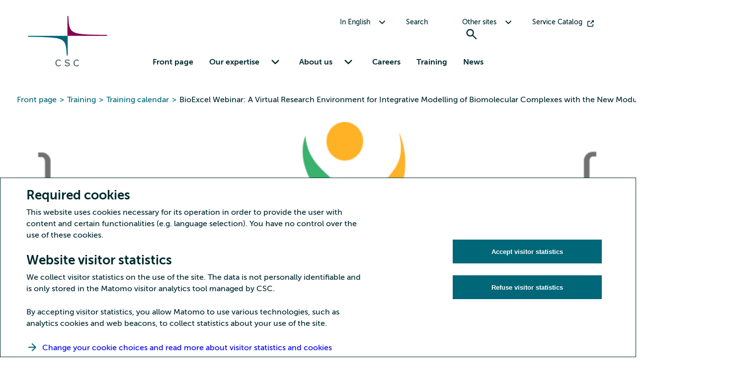

--- FILE ---
content_type: text/html; charset=UTF-8
request_url: https://csc.fi/en/training-calendar/bioexcel-webinar-a-virtual-research-environment-for-integrative-modelling-of-biomolecular-complexes-with-the-new-modular-version-of-haddock/
body_size: 12910
content:
<!DOCTYPE html>

<html class="no-js" lang="en-GB">

<head>
	<meta charset="UTF-8">
	<meta name="viewport" content="width=device-width, initial-scale=1.0">

	<link rel="profile" href="https://gmpg.org/xfn/11">

	<script>
var _mtm = [];
_mtm.push({
'pageType' : 'training',
'pageCategory' : ''
});
</script>
<!-- Matomo Tag Manager -->
<script>
  var _mtm = window._mtm = window._mtm || [];
  _mtm.push({'mtm.startTime': (new Date().getTime()), 'event': 'mtm.Start'});
  (function() {
    var d=document, g=d.createElement('script'), s=d.getElementsByTagName('script')[0];
    g.async=true; g.src='https://cdn.matomo.cloud/csc.matomo.cloud/container_SVxgL03u.js'; s.parentNode.insertBefore(g,s);
  })();
</script>
<!-- End Matomo Tag Manager --><meta name='robots' content='index, follow, max-image-preview:large, max-snippet:-1, max-video-preview:-1' />
	<style>img:is([sizes="auto" i], [sizes^="auto," i]) { contain-intrinsic-size: 3000px 1500px }</style>
	<link rel="alternate" href="https://csc.fi/koulutuskalenteri/bioexcel-webinar-a-virtual-research-environment-for-integrative-modelling-of-biomolecular-complexes-with-the-new-modular-version-of-haddock/" hreflang="fi" />
<link rel="alternate" href="https://csc.fi/en/training-calendar/bioexcel-webinar-a-virtual-research-environment-for-integrative-modelling-of-biomolecular-complexes-with-the-new-modular-version-of-haddock/" hreflang="en" />

	<!-- This site is optimized with the Yoast SEO plugin v25.9 - https://yoast.com/wordpress/plugins/seo/ -->
	<title>BioExcel Webinar: A Virtual Research Environment for Integrative Modelling of Biomolecular Complexes with the New Modular Version of HADDOCK - CSC</title>
	<link rel="canonical" href="https://csc.fi/en/training-calendar/bioexcel-webinar-a-virtual-research-environment-for-integrative-modelling-of-biomolecular-complexes-with-the-new-modular-version-of-haddock/" />
	<meta property="og:locale" content="en_GB" />
	<meta property="og:locale:alternate" content="fi_FI" />
	<meta property="og:type" content="article" />
	<meta property="og:title" content="BioExcel Webinar: A Virtual Research Environment for Integrative Modelling of Biomolecular Complexes with the New Modular Version of HADDOCK - CSC" />
	<meta property="og:description" content="BioExcel, the leading European Centre of Excellence for computational biomolecular research, aims to support Life Science academic and industrial researchers in the effective use of HPC biomolecular software and continues BioExcel&rsquo;s webinar series with its top experts in biomolecular modelling and simulations tools. Welcome! Webinar: A Virtual Research Environment for Integrative Modelling of Biomolecular Complexes [&hellip;]" />
	<meta property="og:url" content="https://csc.fi/en/training-calendar/bioexcel-webinar-a-virtual-research-environment-for-integrative-modelling-of-biomolecular-complexes-with-the-new-modular-version-of-haddock/" />
	<meta property="og:site_name" content="CSC" />
	<meta property="article:modified_time" content="2024-07-15T15:23:17+00:00" />
	<meta property="og:image" content="https://csc.fi/app/uploads/2024/01/Bioexcel_logo_subheading_updated_RGB.png" />
	<meta property="og:image:width" content="2151" />
	<meta property="og:image:height" content="799" />
	<meta property="og:image:type" content="image/png" />
	<meta name="twitter:card" content="summary_large_image" />
	<meta name="twitter:label1" content="Estimated reading time" />
	<meta name="twitter:data1" content="4 minutes" />
	<script type="application/ld+json" class="yoast-schema-graph">{"@context":"https://schema.org","@graph":[{"@type":"WebPage","@id":"https://csc.fi/en/training-calendar/bioexcel-webinar-a-virtual-research-environment-for-integrative-modelling-of-biomolecular-complexes-with-the-new-modular-version-of-haddock/","url":"https://csc.fi/en/training-calendar/bioexcel-webinar-a-virtual-research-environment-for-integrative-modelling-of-biomolecular-complexes-with-the-new-modular-version-of-haddock/","name":"BioExcel Webinar: A Virtual Research Environment for Integrative Modelling of Biomolecular Complexes with the New Modular Version of HADDOCK - CSC","isPartOf":{"@id":"https://csc.fi/en/#website"},"primaryImageOfPage":{"@id":"https://csc.fi/en/training-calendar/bioexcel-webinar-a-virtual-research-environment-for-integrative-modelling-of-biomolecular-complexes-with-the-new-modular-version-of-haddock/#primaryimage"},"image":{"@id":"https://csc.fi/en/training-calendar/bioexcel-webinar-a-virtual-research-environment-for-integrative-modelling-of-biomolecular-complexes-with-the-new-modular-version-of-haddock/#primaryimage"},"thumbnailUrl":"https://csc.fi/app/uploads/2024/01/Bioexcel_logo_subheading_updated_RGB.png","datePublished":"2024-07-01T10:50:57+00:00","dateModified":"2024-07-15T15:23:17+00:00","breadcrumb":{"@id":"https://csc.fi/en/training-calendar/bioexcel-webinar-a-virtual-research-environment-for-integrative-modelling-of-biomolecular-complexes-with-the-new-modular-version-of-haddock/#breadcrumb"},"inLanguage":"en-GB","potentialAction":[{"@type":"ReadAction","target":["https://csc.fi/en/training-calendar/bioexcel-webinar-a-virtual-research-environment-for-integrative-modelling-of-biomolecular-complexes-with-the-new-modular-version-of-haddock/"]}]},{"@type":"ImageObject","inLanguage":"en-GB","@id":"https://csc.fi/en/training-calendar/bioexcel-webinar-a-virtual-research-environment-for-integrative-modelling-of-biomolecular-complexes-with-the-new-modular-version-of-haddock/#primaryimage","url":"https://csc.fi/app/uploads/2024/01/Bioexcel_logo_subheading_updated_RGB.png","contentUrl":"https://csc.fi/app/uploads/2024/01/Bioexcel_logo_subheading_updated_RGB.png","width":2151,"height":799},{"@type":"BreadcrumbList","@id":"https://csc.fi/en/training-calendar/bioexcel-webinar-a-virtual-research-environment-for-integrative-modelling-of-biomolecular-complexes-with-the-new-modular-version-of-haddock/#breadcrumb","itemListElement":[{"@type":"ListItem","position":1,"name":"Front page","item":"https://csc.fi/en/"},{"@type":"ListItem","position":2,"name":"Training","item":"https://csc.fi/en/trainings/"},{"@type":"ListItem","position":3,"name":"Training calendar","item":"https://csc.fi/en/trainings/training-calendar/"},{"@type":"ListItem","position":4,"name":"BioExcel Webinar: A Virtual Research Environment for Integrative Modelling of Biomolecular Complexes with the New Modular Version of HADDOCK"}]},{"@type":"WebSite","@id":"https://csc.fi/en/#website","url":"https://csc.fi/en/","name":"CSC","description":"ICT Solutions for Brilliant Minds","publisher":{"@id":"https://csc.fi/en/#organization"},"potentialAction":[{"@type":"SearchAction","target":{"@type":"EntryPoint","urlTemplate":"https://csc.fi/en/?s={search_term_string}"},"query-input":{"@type":"PropertyValueSpecification","valueRequired":true,"valueName":"search_term_string"}}],"inLanguage":"en-GB"},{"@type":"Organization","@id":"https://csc.fi/en/#organization","name":"CSC","url":"https://csc.fi/en/","logo":{"@type":"ImageObject","inLanguage":"en-GB","@id":"https://csc.fi/en/#/schema/logo/image/","url":"https://csc.fi/app/uploads/2023/09/CSC_logo_no_tagline.svg","contentUrl":"https://csc.fi/app/uploads/2023/09/CSC_logo_no_tagline.svg","caption":"CSC"},"image":{"@id":"https://csc.fi/en/#/schema/logo/image/"}}]}</script>
	<!-- / Yoast SEO plugin. -->


<script type="text/javascript">
/* <![CDATA[ */
window._wpemojiSettings = {"baseUrl":"https:\/\/s.w.org\/images\/core\/emoji\/16.0.1\/72x72\/","ext":".png","svgUrl":"https:\/\/s.w.org\/images\/core\/emoji\/16.0.1\/svg\/","svgExt":".svg","source":{"concatemoji":"https:\/\/csc.fi\/wp\/wp-includes\/js\/wp-emoji-release.min.js"}};
/*! This file is auto-generated */
!function(s,n){var o,i,e;function c(e){try{var t={supportTests:e,timestamp:(new Date).valueOf()};sessionStorage.setItem(o,JSON.stringify(t))}catch(e){}}function p(e,t,n){e.clearRect(0,0,e.canvas.width,e.canvas.height),e.fillText(t,0,0);var t=new Uint32Array(e.getImageData(0,0,e.canvas.width,e.canvas.height).data),a=(e.clearRect(0,0,e.canvas.width,e.canvas.height),e.fillText(n,0,0),new Uint32Array(e.getImageData(0,0,e.canvas.width,e.canvas.height).data));return t.every(function(e,t){return e===a[t]})}function u(e,t){e.clearRect(0,0,e.canvas.width,e.canvas.height),e.fillText(t,0,0);for(var n=e.getImageData(16,16,1,1),a=0;a<n.data.length;a++)if(0!==n.data[a])return!1;return!0}function f(e,t,n,a){switch(t){case"flag":return n(e,"\ud83c\udff3\ufe0f\u200d\u26a7\ufe0f","\ud83c\udff3\ufe0f\u200b\u26a7\ufe0f")?!1:!n(e,"\ud83c\udde8\ud83c\uddf6","\ud83c\udde8\u200b\ud83c\uddf6")&&!n(e,"\ud83c\udff4\udb40\udc67\udb40\udc62\udb40\udc65\udb40\udc6e\udb40\udc67\udb40\udc7f","\ud83c\udff4\u200b\udb40\udc67\u200b\udb40\udc62\u200b\udb40\udc65\u200b\udb40\udc6e\u200b\udb40\udc67\u200b\udb40\udc7f");case"emoji":return!a(e,"\ud83e\udedf")}return!1}function g(e,t,n,a){var r="undefined"!=typeof WorkerGlobalScope&&self instanceof WorkerGlobalScope?new OffscreenCanvas(300,150):s.createElement("canvas"),o=r.getContext("2d",{willReadFrequently:!0}),i=(o.textBaseline="top",o.font="600 32px Arial",{});return e.forEach(function(e){i[e]=t(o,e,n,a)}),i}function t(e){var t=s.createElement("script");t.src=e,t.defer=!0,s.head.appendChild(t)}"undefined"!=typeof Promise&&(o="wpEmojiSettingsSupports",i=["flag","emoji"],n.supports={everything:!0,everythingExceptFlag:!0},e=new Promise(function(e){s.addEventListener("DOMContentLoaded",e,{once:!0})}),new Promise(function(t){var n=function(){try{var e=JSON.parse(sessionStorage.getItem(o));if("object"==typeof e&&"number"==typeof e.timestamp&&(new Date).valueOf()<e.timestamp+604800&&"object"==typeof e.supportTests)return e.supportTests}catch(e){}return null}();if(!n){if("undefined"!=typeof Worker&&"undefined"!=typeof OffscreenCanvas&&"undefined"!=typeof URL&&URL.createObjectURL&&"undefined"!=typeof Blob)try{var e="postMessage("+g.toString()+"("+[JSON.stringify(i),f.toString(),p.toString(),u.toString()].join(",")+"));",a=new Blob([e],{type:"text/javascript"}),r=new Worker(URL.createObjectURL(a),{name:"wpTestEmojiSupports"});return void(r.onmessage=function(e){c(n=e.data),r.terminate(),t(n)})}catch(e){}c(n=g(i,f,p,u))}t(n)}).then(function(e){for(var t in e)n.supports[t]=e[t],n.supports.everything=n.supports.everything&&n.supports[t],"flag"!==t&&(n.supports.everythingExceptFlag=n.supports.everythingExceptFlag&&n.supports[t]);n.supports.everythingExceptFlag=n.supports.everythingExceptFlag&&!n.supports.flag,n.DOMReady=!1,n.readyCallback=function(){n.DOMReady=!0}}).then(function(){return e}).then(function(){var e;n.supports.everything||(n.readyCallback(),(e=n.source||{}).concatemoji?t(e.concatemoji):e.wpemoji&&e.twemoji&&(t(e.twemoji),t(e.wpemoji)))}))}((window,document),window._wpemojiSettings);
/* ]]> */
</script>
<style id='wp-emoji-styles-inline-css' type='text/css'>

	img.wp-smiley, img.emoji {
		display: inline !important;
		border: none !important;
		box-shadow: none !important;
		height: 1em !important;
		width: 1em !important;
		margin: 0 0.07em !important;
		vertical-align: -0.1em !important;
		background: none !important;
		padding: 0 !important;
	}
</style>
<link rel='stylesheet' id='wp-block-library-css' href='https://csc.fi/wp/wp-includes/css/dist/block-library/style.min.css' type='text/css' media='all' />
<style id='elasticpress-related-posts-style-inline-css' type='text/css'>
.editor-styles-wrapper .wp-block-elasticpress-related-posts ul,.wp-block-elasticpress-related-posts ul{list-style-type:none;padding:0}.editor-styles-wrapper .wp-block-elasticpress-related-posts ul li a>div{display:inline}

</style>
<style id='global-styles-inline-css' type='text/css'>
:root{--wp--preset--aspect-ratio--square: 1;--wp--preset--aspect-ratio--4-3: 4/3;--wp--preset--aspect-ratio--3-4: 3/4;--wp--preset--aspect-ratio--3-2: 3/2;--wp--preset--aspect-ratio--2-3: 2/3;--wp--preset--aspect-ratio--16-9: 16/9;--wp--preset--aspect-ratio--9-16: 9/16;--wp--preset--color--black: #002930;--wp--preset--color--cyan-bluish-gray: #abb8c3;--wp--preset--color--white: #FFFFFF;--wp--preset--color--pale-pink: #f78da7;--wp--preset--color--vivid-red: #cf2e2e;--wp--preset--color--luminous-vivid-orange: #ff6900;--wp--preset--color--luminous-vivid-amber: #fcb900;--wp--preset--color--light-green-cyan: #7bdcb5;--wp--preset--color--vivid-green-cyan: #00d084;--wp--preset--color--pale-cyan-blue: #8ed1fc;--wp--preset--color--vivid-cyan-blue: #0693e3;--wp--preset--color--vivid-purple: #9b51e0;--wp--preset--color--primary: #006778;--wp--preset--color--petrol-100: #E6F0F2;--wp--preset--color--green-100: #EDF7E7;--wp--preset--color--orange-100: #FFEEE5;--wp--preset--color--fuchsia-100: #F3E5EE;--wp--preset--color--turquoise-100: #E5F9F7;--wp--preset--color--light-blue-100: #E5F2F8;--wp--preset--color--grey-100: #EFF0F1;--wp--preset--color--grey-200: #DFE1E3;--wp--preset--color--grey-700: #4B555A;--wp--preset--gradient--vivid-cyan-blue-to-vivid-purple: linear-gradient(135deg,rgba(6,147,227,1) 0%,rgb(155,81,224) 100%);--wp--preset--gradient--light-green-cyan-to-vivid-green-cyan: linear-gradient(135deg,rgb(122,220,180) 0%,rgb(0,208,130) 100%);--wp--preset--gradient--luminous-vivid-amber-to-luminous-vivid-orange: linear-gradient(135deg,rgba(252,185,0,1) 0%,rgba(255,105,0,1) 100%);--wp--preset--gradient--luminous-vivid-orange-to-vivid-red: linear-gradient(135deg,rgba(255,105,0,1) 0%,rgb(207,46,46) 100%);--wp--preset--gradient--very-light-gray-to-cyan-bluish-gray: linear-gradient(135deg,rgb(238,238,238) 0%,rgb(169,184,195) 100%);--wp--preset--gradient--cool-to-warm-spectrum: linear-gradient(135deg,rgb(74,234,220) 0%,rgb(151,120,209) 20%,rgb(207,42,186) 40%,rgb(238,44,130) 60%,rgb(251,105,98) 80%,rgb(254,248,76) 100%);--wp--preset--gradient--blush-light-purple: linear-gradient(135deg,rgb(255,206,236) 0%,rgb(152,150,240) 100%);--wp--preset--gradient--blush-bordeaux: linear-gradient(135deg,rgb(254,205,165) 0%,rgb(254,45,45) 50%,rgb(107,0,62) 100%);--wp--preset--gradient--luminous-dusk: linear-gradient(135deg,rgb(255,203,112) 0%,rgb(199,81,192) 50%,rgb(65,88,208) 100%);--wp--preset--gradient--pale-ocean: linear-gradient(135deg,rgb(255,245,203) 0%,rgb(182,227,212) 50%,rgb(51,167,181) 100%);--wp--preset--gradient--electric-grass: linear-gradient(135deg,rgb(202,248,128) 0%,rgb(113,206,126) 100%);--wp--preset--gradient--midnight: linear-gradient(135deg,rgb(2,3,129) 0%,rgb(40,116,252) 100%);--wp--preset--font-size--small: 1.125rem;--wp--preset--font-size--medium: 1.25rem;--wp--preset--font-size--large: 1.5rem;--wp--preset--font-size--x-large: 2rem;--wp--preset--font-size--x-tiny: .875rem;--wp--preset--font-size--tiny: 1rem;--wp--preset--font-size--huge: 2.625rem;--wp--preset--font-size--gigantic: 3.375rem;--wp--preset--font-family--sansserif: Museo Sans, sans-serif;--wp--preset--spacing--20: 0.44rem;--wp--preset--spacing--30: 0.67rem;--wp--preset--spacing--40: 1rem;--wp--preset--spacing--50: 1.5rem;--wp--preset--spacing--60: 2.25rem;--wp--preset--spacing--70: 3.38rem;--wp--preset--spacing--80: 5.06rem;--wp--preset--spacing--2: 0.5rem;--wp--preset--spacing--3: 0.75rem;--wp--preset--spacing--4: 1rem;--wp--preset--spacing--6: 1.5rem;--wp--preset--spacing--8: 2rem;--wp--preset--spacing--12: 3rem;--wp--preset--spacing--16: 4rem;--wp--preset--shadow--natural: 6px 6px 9px rgba(0, 0, 0, 0.2);--wp--preset--shadow--deep: 12px 12px 50px rgba(0, 0, 0, 0.4);--wp--preset--shadow--sharp: 6px 6px 0px rgba(0, 0, 0, 0.2);--wp--preset--shadow--outlined: 6px 6px 0px -3px rgba(255, 255, 255, 1), 6px 6px rgba(0, 0, 0, 1);--wp--preset--shadow--crisp: 6px 6px 0px rgba(0, 0, 0, 1);}.wp-block-button .wp-block-button__link{--wp--preset--color--black: #002930;--wp--preset--color--white: #FFFFFF;--wp--preset--color--primary: #005587;}:root { --wp--style--global--content-size: 75rem;--wp--style--global--wide-size: 75rem; }:where(body) { margin: 0; }.wp-site-blocks > .alignleft { float: left; margin-right: 2em; }.wp-site-blocks > .alignright { float: right; margin-left: 2em; }.wp-site-blocks > .aligncenter { justify-content: center; margin-left: auto; margin-right: auto; }:where(.is-layout-flex){gap: 0.5em;}:where(.is-layout-grid){gap: 0.5em;}.is-layout-flow > .alignleft{float: left;margin-inline-start: 0;margin-inline-end: 2em;}.is-layout-flow > .alignright{float: right;margin-inline-start: 2em;margin-inline-end: 0;}.is-layout-flow > .aligncenter{margin-left: auto !important;margin-right: auto !important;}.is-layout-constrained > .alignleft{float: left;margin-inline-start: 0;margin-inline-end: 2em;}.is-layout-constrained > .alignright{float: right;margin-inline-start: 2em;margin-inline-end: 0;}.is-layout-constrained > .aligncenter{margin-left: auto !important;margin-right: auto !important;}.is-layout-constrained > :where(:not(.alignleft):not(.alignright):not(.alignfull)){max-width: var(--wp--style--global--content-size);margin-left: auto !important;margin-right: auto !important;}.is-layout-constrained > .alignwide{max-width: var(--wp--style--global--wide-size);}body .is-layout-flex{display: flex;}.is-layout-flex{flex-wrap: wrap;align-items: center;}.is-layout-flex > :is(*, div){margin: 0;}body .is-layout-grid{display: grid;}.is-layout-grid > :is(*, div){margin: 0;}body{background-color: var(--wp--preset--color--lightergray);color: var(--wp--preset--color--black);font-family: var(--wp--preset--font-family--sansserif);font-size: var(--wp--preset--font-size--normal);line-height: 1.5;padding-top: 0px;padding-right: 0px;padding-bottom: 0px;padding-left: 0px;}a:where(:not(.wp-element-button)){color: var(--wp--preset--color--primary);text-decoration: underline;}h1{font-family: "Museo Sans", sans-serif;font-size: var(--wp--preset--font-size--huge);}h2{font-family: "Museo Sans", sans-serif;font-size: var(--wp--preset--font-size--x-large);}h3{font-family: "Museo Sans", sans-serif;font-size: var(--wp--preset--font-size--large);}h4{font-family: "Museo Sans", sans-serif;font-size: var(--wp--preset--font-size--medium);}h5{font-family: "Museo Sans", sans-serif;font-size: var(--wp--preset--font-size--small);}h6{font-family: "Museo Sans", sans-serif;font-size: var(--wp--preset--font-size--tiny);}:root :where(.wp-element-button, .wp-block-button__link){background-color: #32373c;border-width: 0;color: #fff;font-family: inherit;font-size: inherit;line-height: inherit;padding: calc(0.667em + 2px) calc(1.333em + 2px);text-decoration: none;}.has-black-color{color: var(--wp--preset--color--black) !important;}.has-cyan-bluish-gray-color{color: var(--wp--preset--color--cyan-bluish-gray) !important;}.has-white-color{color: var(--wp--preset--color--white) !important;}.has-pale-pink-color{color: var(--wp--preset--color--pale-pink) !important;}.has-vivid-red-color{color: var(--wp--preset--color--vivid-red) !important;}.has-luminous-vivid-orange-color{color: var(--wp--preset--color--luminous-vivid-orange) !important;}.has-luminous-vivid-amber-color{color: var(--wp--preset--color--luminous-vivid-amber) !important;}.has-light-green-cyan-color{color: var(--wp--preset--color--light-green-cyan) !important;}.has-vivid-green-cyan-color{color: var(--wp--preset--color--vivid-green-cyan) !important;}.has-pale-cyan-blue-color{color: var(--wp--preset--color--pale-cyan-blue) !important;}.has-vivid-cyan-blue-color{color: var(--wp--preset--color--vivid-cyan-blue) !important;}.has-vivid-purple-color{color: var(--wp--preset--color--vivid-purple) !important;}.has-primary-color{color: var(--wp--preset--color--primary) !important;}.has-petrol-100-color{color: var(--wp--preset--color--petrol-100) !important;}.has-green-100-color{color: var(--wp--preset--color--green-100) !important;}.has-orange-100-color{color: var(--wp--preset--color--orange-100) !important;}.has-fuchsia-100-color{color: var(--wp--preset--color--fuchsia-100) !important;}.has-turquoise-100-color{color: var(--wp--preset--color--turquoise-100) !important;}.has-light-blue-100-color{color: var(--wp--preset--color--light-blue-100) !important;}.has-grey-100-color{color: var(--wp--preset--color--grey-100) !important;}.has-grey-200-color{color: var(--wp--preset--color--grey-200) !important;}.has-grey-700-color{color: var(--wp--preset--color--grey-700) !important;}.has-black-background-color{background-color: var(--wp--preset--color--black) !important;}.has-cyan-bluish-gray-background-color{background-color: var(--wp--preset--color--cyan-bluish-gray) !important;}.has-white-background-color{background-color: var(--wp--preset--color--white) !important;}.has-pale-pink-background-color{background-color: var(--wp--preset--color--pale-pink) !important;}.has-vivid-red-background-color{background-color: var(--wp--preset--color--vivid-red) !important;}.has-luminous-vivid-orange-background-color{background-color: var(--wp--preset--color--luminous-vivid-orange) !important;}.has-luminous-vivid-amber-background-color{background-color: var(--wp--preset--color--luminous-vivid-amber) !important;}.has-light-green-cyan-background-color{background-color: var(--wp--preset--color--light-green-cyan) !important;}.has-vivid-green-cyan-background-color{background-color: var(--wp--preset--color--vivid-green-cyan) !important;}.has-pale-cyan-blue-background-color{background-color: var(--wp--preset--color--pale-cyan-blue) !important;}.has-vivid-cyan-blue-background-color{background-color: var(--wp--preset--color--vivid-cyan-blue) !important;}.has-vivid-purple-background-color{background-color: var(--wp--preset--color--vivid-purple) !important;}.has-primary-background-color{background-color: var(--wp--preset--color--primary) !important;}.has-petrol-100-background-color{background-color: var(--wp--preset--color--petrol-100) !important;}.has-green-100-background-color{background-color: var(--wp--preset--color--green-100) !important;}.has-orange-100-background-color{background-color: var(--wp--preset--color--orange-100) !important;}.has-fuchsia-100-background-color{background-color: var(--wp--preset--color--fuchsia-100) !important;}.has-turquoise-100-background-color{background-color: var(--wp--preset--color--turquoise-100) !important;}.has-light-blue-100-background-color{background-color: var(--wp--preset--color--light-blue-100) !important;}.has-grey-100-background-color{background-color: var(--wp--preset--color--grey-100) !important;}.has-grey-200-background-color{background-color: var(--wp--preset--color--grey-200) !important;}.has-grey-700-background-color{background-color: var(--wp--preset--color--grey-700) !important;}.has-black-border-color{border-color: var(--wp--preset--color--black) !important;}.has-cyan-bluish-gray-border-color{border-color: var(--wp--preset--color--cyan-bluish-gray) !important;}.has-white-border-color{border-color: var(--wp--preset--color--white) !important;}.has-pale-pink-border-color{border-color: var(--wp--preset--color--pale-pink) !important;}.has-vivid-red-border-color{border-color: var(--wp--preset--color--vivid-red) !important;}.has-luminous-vivid-orange-border-color{border-color: var(--wp--preset--color--luminous-vivid-orange) !important;}.has-luminous-vivid-amber-border-color{border-color: var(--wp--preset--color--luminous-vivid-amber) !important;}.has-light-green-cyan-border-color{border-color: var(--wp--preset--color--light-green-cyan) !important;}.has-vivid-green-cyan-border-color{border-color: var(--wp--preset--color--vivid-green-cyan) !important;}.has-pale-cyan-blue-border-color{border-color: var(--wp--preset--color--pale-cyan-blue) !important;}.has-vivid-cyan-blue-border-color{border-color: var(--wp--preset--color--vivid-cyan-blue) !important;}.has-vivid-purple-border-color{border-color: var(--wp--preset--color--vivid-purple) !important;}.has-primary-border-color{border-color: var(--wp--preset--color--primary) !important;}.has-petrol-100-border-color{border-color: var(--wp--preset--color--petrol-100) !important;}.has-green-100-border-color{border-color: var(--wp--preset--color--green-100) !important;}.has-orange-100-border-color{border-color: var(--wp--preset--color--orange-100) !important;}.has-fuchsia-100-border-color{border-color: var(--wp--preset--color--fuchsia-100) !important;}.has-turquoise-100-border-color{border-color: var(--wp--preset--color--turquoise-100) !important;}.has-light-blue-100-border-color{border-color: var(--wp--preset--color--light-blue-100) !important;}.has-grey-100-border-color{border-color: var(--wp--preset--color--grey-100) !important;}.has-grey-200-border-color{border-color: var(--wp--preset--color--grey-200) !important;}.has-grey-700-border-color{border-color: var(--wp--preset--color--grey-700) !important;}.has-vivid-cyan-blue-to-vivid-purple-gradient-background{background: var(--wp--preset--gradient--vivid-cyan-blue-to-vivid-purple) !important;}.has-light-green-cyan-to-vivid-green-cyan-gradient-background{background: var(--wp--preset--gradient--light-green-cyan-to-vivid-green-cyan) !important;}.has-luminous-vivid-amber-to-luminous-vivid-orange-gradient-background{background: var(--wp--preset--gradient--luminous-vivid-amber-to-luminous-vivid-orange) !important;}.has-luminous-vivid-orange-to-vivid-red-gradient-background{background: var(--wp--preset--gradient--luminous-vivid-orange-to-vivid-red) !important;}.has-very-light-gray-to-cyan-bluish-gray-gradient-background{background: var(--wp--preset--gradient--very-light-gray-to-cyan-bluish-gray) !important;}.has-cool-to-warm-spectrum-gradient-background{background: var(--wp--preset--gradient--cool-to-warm-spectrum) !important;}.has-blush-light-purple-gradient-background{background: var(--wp--preset--gradient--blush-light-purple) !important;}.has-blush-bordeaux-gradient-background{background: var(--wp--preset--gradient--blush-bordeaux) !important;}.has-luminous-dusk-gradient-background{background: var(--wp--preset--gradient--luminous-dusk) !important;}.has-pale-ocean-gradient-background{background: var(--wp--preset--gradient--pale-ocean) !important;}.has-electric-grass-gradient-background{background: var(--wp--preset--gradient--electric-grass) !important;}.has-midnight-gradient-background{background: var(--wp--preset--gradient--midnight) !important;}.has-small-font-size{font-size: var(--wp--preset--font-size--small) !important;}.has-medium-font-size{font-size: var(--wp--preset--font-size--medium) !important;}.has-large-font-size{font-size: var(--wp--preset--font-size--large) !important;}.has-x-large-font-size{font-size: var(--wp--preset--font-size--x-large) !important;}.has-x-tiny-font-size{font-size: var(--wp--preset--font-size--x-tiny) !important;}.has-tiny-font-size{font-size: var(--wp--preset--font-size--tiny) !important;}.has-huge-font-size{font-size: var(--wp--preset--font-size--huge) !important;}.has-gigantic-font-size{font-size: var(--wp--preset--font-size--gigantic) !important;}.has-sansserif-font-family{font-family: var(--wp--preset--font-family--sansserif) !important;}.wp-block-button .wp-block-button__link.has-black-color{color: var(--wp--preset--color--black) !important;}.wp-block-button .wp-block-button__link.has-white-color{color: var(--wp--preset--color--white) !important;}.wp-block-button .wp-block-button__link.has-primary-color{color: var(--wp--preset--color--primary) !important;}.wp-block-button .wp-block-button__link.has-black-background-color{background-color: var(--wp--preset--color--black) !important;}.wp-block-button .wp-block-button__link.has-white-background-color{background-color: var(--wp--preset--color--white) !important;}.wp-block-button .wp-block-button__link.has-primary-background-color{background-color: var(--wp--preset--color--primary) !important;}.wp-block-button .wp-block-button__link.has-black-border-color{border-color: var(--wp--preset--color--black) !important;}.wp-block-button .wp-block-button__link.has-white-border-color{border-color: var(--wp--preset--color--white) !important;}.wp-block-button .wp-block-button__link.has-primary-border-color{border-color: var(--wp--preset--color--primary) !important;}
:root :where(.wp-block-button .wp-block-button__link){background-color: var(--wp--preset--color--primary);border-radius: 0;color: var(--wp--preset--color--white);font-family: "Museo Sans", sans-serif;}
:where(.wp-block-post-template.is-layout-flex){gap: 1.25em;}:where(.wp-block-post-template.is-layout-grid){gap: 1.25em;}
:where(.wp-block-columns.is-layout-flex){gap: 2em;}:where(.wp-block-columns.is-layout-grid){gap: 2em;}
:root :where(.wp-block-pullquote){font-size: 1.5em;line-height: 1.6;}
</style>
<link rel='stylesheet' id='csc-main-css' href='https://csc.fi/app/themes/csc/assets/dist/css/app.css?id=05d8627397518426ce202fc016dc6e66' type='text/css' media='all' />
<link rel='stylesheet' id='elasticpress-facets-css' href='https://csc.fi/app/plugins/elasticpress/dist/css/facets-styles.css' type='text/css' media='all' />
<link rel="https://api.w.org/" href="https://csc.fi/wp-json/" /><link rel="alternate" title="JSON" type="application/json" href="https://csc.fi/wp-json/wp/v2/training/9036" /><meta name="generator" content="WordPress 6.8.2" />
<link rel='shortlink' href='https://csc.fi/?p=9036' />
<link rel="alternate" title="oEmbed (JSON)" type="application/json+oembed" href="https://csc.fi/wp-json/oembed/1.0/embed?url=https%3A%2F%2Fcsc.fi%2Fen%2Ftraining-calendar%2Fbioexcel-webinar-a-virtual-research-environment-for-integrative-modelling-of-biomolecular-complexes-with-the-new-modular-version-of-haddock%2F" />
<link rel="alternate" title="oEmbed (XML)" type="text/xml+oembed" href="https://csc.fi/wp-json/oembed/1.0/embed?url=https%3A%2F%2Fcsc.fi%2Fen%2Ftraining-calendar%2Fbioexcel-webinar-a-virtual-research-environment-for-integrative-modelling-of-biomolecular-complexes-with-the-new-modular-version-of-haddock%2F&#038;format=xml" />
<!-- Stream WordPress user activity plugin v4.1.1 -->
	<div id="privacyModal" class="flex flex-col items-center justify-center bg-white text-black text-left border border-solid border-gray-300 fixed z-50 inset-x-0 bottom-0 max-h-80 overflow-y-auto p-5 w-auto">
    <div class="privacy-container flex flex-col md:flex-row items-center max-h-80">
        <div id="modalLeft" class="min-w-400 p-2 lg:pr-40 w-full sm:max-h-80">
            <h2>Required cookies</h2>
<p>This website uses cookies necessary for its operation in order to provide the user with content and certain functionalities (e.g. language selection). You have no control over the use of these cookies.</p>
<h2>Website visitor statistics</h2>
<p>We collect visitor statistics on the use of the site. The data is not personally identifiable and is only stored in the Matomo visitor analytics tool managed by CSC.</p>
<p>By accepting visitor statistics, you allow Matomo to use various technologies, such as analytics cookies and web beacons, to collect statistics about your use of the site.</p>
<p><a href="https://csc.fi/en/cookies-and-visitor-statistics/">Change your cookie choices and read more about visitor statistics and cookies</a></p>
        </div>
        <div id="modalRight" class="flex-1 min-w-250 p-6 flex flex-col items-center">
            <div id="privacyButtonBox" class="mt-8 flex flex-col items-center">
                <button class="bg-petrol-600 cursor-pointer hover:underline w-80 mb-6 text-white p-4 h-12 w-full font-bold border-none" id="accept-cookies">Accept visitor statistics</button>
                <button class="bg-petrol-600 cursor-pointer hover:underline w-80 mb-6 text-white p-4 h-12 w-full font-bold border-none" id="decline-cookies">Refuse visitor statistics</button>
            </div>
        </div>
    </div>
</div>


</head>

<body class="wp-singular training-template-default single single-training postid-9036 wp-custom-logo wp-theme-csc">

	
	<header class="csc-container" aria-label="Site header">
		<span id="focus-reset" class="sr-only" tabindex="-1">CSC</span>
		<a class="skip-link screen-reader-text" href="#primary">
			Skip to the content		</a>
		<div class="site-header-desktop">
			<div class="logo-header">
				<div class="flex flex-row items-end justify-start">
					
<div class="site-header__logo-container m-0 my-4 menu-md:m-6 min-w-[7rem] menu-md:min-w-[10rem] max-w-1/2">
	<a href="https://csc.fi/en" aria-label="Go to front page">
		<img 
		class="site-header__logo h-auto max-w-full" 
		src="https://csc.fi/app/uploads/2023/09/CSC_logo_no_tagline.svg" 
		alt="Site logo" 
		/>
	</a>
</div> <!-- /.site-header__logo -->
				</div>
			</div>

			<div class="top-header flex items-center min-h-[2.75rem] menu-md:min-h-[4rem]">
				<div class="flex flex-row justify-end items-center">
					<div id="top-navigation-wrapper" class="top-navigation-wrapper">
	<nav class="navbar" role="navigation" aria-label="Secondary menu" >
		<div id="top-menu">
			<div class="menu-lang-menu-en-container"><ul id="menu-lang-menu-en" class="menu"><li  class="pll-parent-menu-item menu-item menu-item-type-custom menu-item-object-custom menu-item-has-children menu-item menu-item-has-children has-toggle" x-data="submenu" x-on:keydown.escape.prevent.stop="close($refs.button)" x-id="['menu-submenu']""><a x-on:click="toggle()" class=""  href="#pll_switcher" >In English</a><button id="submenu-toggle-3738" class="menu-toggle js-submenu-toggle" type="button" aria-haspopup="true" aria-expanded="false" aria-controls="menu-submenu" x-ref="button" x-on:click="toggle()" :aria-expanded="open" :aria-controls="$id('menu-submenu')">
				<span class="screen-reader-text">Toggle submenu for In English</span>
				<svg class="svg-icon icon-ui" aria-hidden="true" focusable="false" width="20" height="20" viewBox="0 0 20 20" fill="none" xmlns="http://www.w3.org/2000/svg"><path d="M5 7.5L10 12.5L15 7.5" stroke-width="2" stroke-linecap="round" stroke-linejoin="round" /></svg>
			</button><ul class="menu sub-menu sub-menu-depth-0" x-cloak x-ref="panel" x-show="open" x-on:click.outside="close($refs.button)" :id="$id('menu-submenu')" aria-labelledby="submenu-toggle-3738"><li  class="lang-item lang-item-2 lang-item-fi lang-item-first menu-item menu-item-type-custom menu-item-object-custom menu-item" ><a  class=""  href="https://csc.fi/koulutuskalenteri/bioexcel-webinar-a-virtual-research-environment-for-integrative-modelling-of-biomolecular-complexes-with-the-new-modular-version-of-haddock/" hreflang="fi" lang="fi" >Suomeksi</a></li>
<li  class="lang-item lang-item-9 lang-item-sv no-translation menu-item menu-item-type-custom menu-item-object-custom menu-item" ><a  class=""  href="https://csc.fi/sv/" hreflang="sv-SE" lang="sv-SE" >På svenska</a></li>
</ul>
</li>
<li  class="search-icon menu-item menu-item-type-custom menu-item-object-custom menu-item" ><a  class=""  href="#search" >Search</a></li>
</ul></div>	<div class="csc_header_search">
		
<div class="hidden inline-block header-form-wrapper">
	<form action="https://csc.fi/en" method="GET" class="site-header-search-form mr-2 md:mr-3">
		<div class="relative flex">
			<input
				type="text"
				name="s"
				placeholder="Search from site"
				value=""
				class="site-header-search-form__input"
			/>
			<button type="button" class="header-search-clear-button" aria-label="Clear search">&#10005;</button>
		</div>

		<input
			type="submit"
			value=""
			class="site-header-search-form__submit-button icon-search"
			aria-label="Search from site"
		/>
		
	</form>
</div>	</div>
				<div class="hidden menu-md:inline-block">
			<div class="menu-muut-sivustot-en-container"><ul id="menu-muut-sivustot-en" class="menu"><li  class="menu-item menu-item-type-custom menu-item-object-custom menu-item-has-children menu-item menu-item-has-children has-toggle" x-data="submenu" x-on:keydown.escape.prevent.stop="close($refs.button)" x-id="['menu-submenu']""><a x-on:click="toggle()" class="cursor-pointer-f depth-0">Other sites</a><button id="submenu-toggle-546" class="menu-toggle js-submenu-toggle" type="button" aria-haspopup="true" aria-expanded="false" aria-controls="menu-submenu" x-ref="button" x-on:click="toggle()" :aria-expanded="open" :aria-controls="$id('menu-submenu')">
				<span class="screen-reader-text">Toggle submenu for Other sites</span>
				<svg class="svg-icon icon-ui" aria-hidden="true" focusable="false" width="20" height="20" viewBox="0 0 20 20" fill="none" xmlns="http://www.w3.org/2000/svg"><path d="M5 7.5L10 12.5L15 7.5" stroke-width="2" stroke-linecap="round" stroke-linejoin="round" /></svg>
			</button><ul class="menu sub-menu sub-menu-depth-0" x-cloak x-ref="panel" x-show="open" x-on:click.outside="close($refs.button)" :id="$id('menu-submenu')" aria-labelledby="submenu-toggle-546"><li  class="external-link menu-item menu-item-type-custom menu-item-object-custom menu-item" ><a  class=""  href="https://research.csc.fi/" >Services for researcher &#8211; research.csc.fi</a></li>
<li  class="external-link menu-item menu-item-type-custom menu-item-object-custom menu-item" ><a  class=""  href="https://docs.csc.fi/" >User guides and tutorials &#8211; docs.csc.fi</a></li>
<li  class="external-link menu-item menu-item-type-custom menu-item-object-custom menu-item" ><a  class=""  href="https://my.csc.fi/welcome" >Log in to the customer portal &#8211; my.csc.fi</a></li>
<li  class="external-link menu-item menu-item-type-custom menu-item-object-custom menu-item" ><a  class=""  href="https://wiki.eduuni.fi/display/funet" >Funet membership site &#8211; info.funet.fi (in Finnish)</a></li>
</ul>
</li>
<li  class="external-link menu-item menu-item-type-custom menu-item-object-custom menu-item" ><a  class=""  href="https://research.csc.fi/service-catalog" >Service Catalog</a></li>
</ul></div>			</div>
		</div>
	</nav>
</div>
				</div>
			</div>

			<div class="menu-header">
				<div class="flex flex-row items-end justify-start">
					<div id="main-navigation-wrapper" class="main-navigation-wrapper">
	<nav class="navbar" role="navigation" aria-label="Primary menu">
		<div id="main-menu" class="hidden menu-md:flex">
			<div class="menu-primary-menu-en-container"><ul id="menu-primary-menu-en" class="menu"><li  class="menu-item menu-item-type-post_type menu-item-object-page menu-item-home menu-item" ><a  class=""  href="https://csc.fi/en/" >Front page</a></li>
<li  class="menu-item menu-item-type-custom menu-item-object-custom menu-item-has-children menu-item menu-item-has-children has-toggle" x-data="submenu" x-on:keydown.escape.prevent.stop="close($refs.button)" x-id="['menu-submenu']""><a x-on:click="toggle()" class="cursor-pointer-f depth-0">Our expertise</a><button id="submenu-toggle-2991" class="menu-toggle js-submenu-toggle" type="button" aria-haspopup="true" aria-expanded="false" aria-controls="menu-submenu" x-ref="button" x-on:click="toggle()" :aria-expanded="open" :aria-controls="$id('menu-submenu')">
				<span class="screen-reader-text">Toggle submenu for Our expertise</span>
				<svg class="svg-icon icon-ui" aria-hidden="true" focusable="false" width="20" height="20" viewBox="0 0 20 20" fill="none" xmlns="http://www.w3.org/2000/svg"><path d="M5 7.5L10 12.5L15 7.5" stroke-width="2" stroke-linecap="round" stroke-linejoin="round" /></svg>
			</button><ul class="menu sub-menu sub-menu-depth-0" x-cloak x-ref="panel" x-show="open" x-on:click.outside="close($refs.button)" :id="$id('menu-submenu')" aria-labelledby="submenu-toggle-2991"><li  class="menu-item menu-item-type-post_type menu-item-object-page menu-item link-description" ><a  class=""  href="https://csc.fi/en/our-expertise/" >Our expertise</a><span>Our data management services, computing environments and expert support guarantee researchers at higher education institutions and research institutes as well as RDI actors in companies internationally competitive resources for leading-edge research. Our multidisciplinary services and expertise support the digitalization of education and research.</span></li>
<li  class="menu-item menu-item-type-custom menu-item-object-custom menu-item-has-children menu-item menu-item-has-children has-toggle" x-data="submenu" x-on:keydown.escape.prevent.stop="close($refs.button)" x-id="['menu-submenu']""><a x-on:click="toggle()" class=" depth-1">Scientific computing</a>	<ul class="menu sub-menu sub-menu-depth-1"  aria-labelledby="submenu-toggle-2991"><li  class="menu-item menu-item-type-post_type menu-item-object-page menu-item" ><a  class=""  href="https://csc.fi/en/our-expertise/high-performance-computing/" >High performance computing</a></li>
<li  class="menu-item menu-item-type-post_type menu-item-object-page menu-item" ><a  class=""  href="https://csc.fi/en/our-expertise/cloud-computing/" >Cloud computing</a></li>
<li  class="menu-item menu-item-type-post_type menu-item-object-page menu-item" ><a  class=""  href="https://csc.fi/en/our-expertise/quantum-computing/" >Quantum computing</a></li>
<li  class="menu-item menu-item-type-post_type menu-item-object-page menu-item" ><a  class=""  href="https://csc.fi/en/our-expertise/ai-and-data-analytics/" >AI and data analytics</a></li>
<li  class="menu-item menu-item-type-post_type menu-item-object-page menu-item" ><a  class=""  href="https://csc.fi/en/our-expertise/expert-support-and-software/" >Expert support and software</a></li>
<li  class="menu-item menu-item-type-post_type menu-item-object-page menu-item" ><a  class=""  href="https://csc.fi/en/our-expertise/data-center-ecosystem/" >Data center ecosystem</a></li>
	</ul>
</li>
<li  class="menu-item menu-item-type-custom menu-item-object-custom menu-item-has-children menu-item menu-item-has-children has-toggle" x-data="submenu" x-on:keydown.escape.prevent.stop="close($refs.button)" x-id="['menu-submenu']""><a x-on:click="toggle()" class=" depth-1">Data management</a>	<ul class="menu sub-menu sub-menu-depth-1"  aria-labelledby="submenu-toggle-2991"><li  class="menu-item menu-item-type-post_type menu-item-object-page menu-item" ><a  class=""  href="https://csc.fi/en/our-expertise/research-data-management/" >Research data management</a></li>
<li  class="menu-item menu-item-type-post_type menu-item-object-page menu-item" ><a  class=""  href="https://csc.fi/en/our-expertise/digital-preservation/" >Digital preservation </a></li>
<li  class="menu-item menu-item-type-post_type menu-item-object-page menu-item" ><a  class=""  href="https://csc.fi/en/our-expertise/sensitive-data/" >Sensitive data</a></li>
<li  class="menu-item menu-item-type-post_type menu-item-object-page menu-item" ><a  class=""  href="https://csc.fi/en/our-expertise/data-flows-and-data-warehouses/" >Data flows and data warehouses</a></li>
	</ul>
</li>
<li  class="menu-item menu-item-type-custom menu-item-object-custom menu-item-has-children menu-item menu-item-has-children has-toggle" x-data="submenu" x-on:keydown.escape.prevent.stop="close($refs.button)" x-id="['menu-submenu']""><a x-on:click="toggle()" class=" depth-1">Digitalization of research and education</a>	<ul class="menu sub-menu sub-menu-depth-1"  aria-labelledby="submenu-toggle-2991"><li  class="menu-item menu-item-type-post_type menu-item-object-page menu-item" ><a  class=""  href="https://csc.fi/en/our-expertise/funet-a-network-for-research-and-education/" >Funet – a network for research and education</a></li>
<li  class="menu-item menu-item-type-post_type menu-item-object-page menu-item" ><a  class=""  href="https://csc.fi/en/our-expertise/digital-learning-solutions/" >Digital learning solutions</a></li>
<li  class="menu-item menu-item-type-post_type menu-item-object-page menu-item" ><a  class=""  href="https://csc.fi/en/our-expertise/identity-and-user-rights/" >Identity and user rights</a></li>
<li  class="menu-item menu-item-type-post_type menu-item-object-page menu-item" ><a  class=""  href="https://csc.fi/en/our-expertise/support-for-cooperation/" >Support for cooperation</a></li>
<li  class="menu-item menu-item-type-post_type menu-item-object-page menu-item" ><a  class=""  href="https://csc.fi/en/our-expertise/higher-education-institutions-digivisio-2030-project/" >Higher education institutions’ Digivisio 2030 project</a></li>
	</ul>
</li>
</ul>
</li>
<li  class="menu-item menu-item-type-custom menu-item-object-custom menu-item-has-children menu-item menu-item-has-children has-toggle" x-data="submenu" x-on:keydown.escape.prevent.stop="close($refs.button)" x-id="['menu-submenu']""><a x-on:click="toggle()" class="cursor-pointer-f depth-0">About us</a><button id="submenu-toggle-2992" class="menu-toggle js-submenu-toggle" type="button" aria-haspopup="true" aria-expanded="false" aria-controls="menu-submenu" x-ref="button" x-on:click="toggle()" :aria-expanded="open" :aria-controls="$id('menu-submenu')">
				<span class="screen-reader-text">Toggle submenu for About us</span>
				<svg class="svg-icon icon-ui" aria-hidden="true" focusable="false" width="20" height="20" viewBox="0 0 20 20" fill="none" xmlns="http://www.w3.org/2000/svg"><path d="M5 7.5L10 12.5L15 7.5" stroke-width="2" stroke-linecap="round" stroke-linejoin="round" /></svg>
			</button><ul class="menu sub-menu sub-menu-depth-0" x-cloak x-ref="panel" x-show="open" x-on:click.outside="close($refs.button)" :id="$id('menu-submenu')" aria-labelledby="submenu-toggle-2992"><li  class="menu-item menu-item-type-post_type menu-item-object-page menu-item link-description" ><a  class=""  href="https://csc.fi/en/about-us/" >About us</a><span>Together with our customers, we build digital solutions for research, national education, culture and public administration, thereby strengthening the competitiveness of society as a whole. CSC is a non-profit limited liability company with a special mission, owned by the Finnish Government and Finnish higher education institutions.</span></li>
<li  class="menu-item menu-item-type-custom menu-item-object-custom menu-item-has-children menu-item menu-item-has-children has-toggle" x-data="submenu" x-on:keydown.escape.prevent.stop="close($refs.button)" x-id="['menu-submenu']""><a x-on:click="toggle()" class=" depth-1">Get to know us</a>	<ul class="menu sub-menu sub-menu-depth-1"  aria-labelledby="submenu-toggle-2992"><li  class="menu-item menu-item-type-post_type menu-item-object-page menu-item" ><a  class=""  href="https://csc.fi/en/about-us/what-csc/" >What CSC?</a></li>
<li  class="menu-item menu-item-type-post_type menu-item-object-page menu-item" ><a  class=""  href="https://csc.fi/en/about-us/values-vision-and-strategy/" >Values, vision and strategy</a></li>
<li  class="menu-item menu-item-type-post_type menu-item-object-page menu-item" ><a  class=""  href="https://csc.fi/en/about-us/governance/" >Governance</a></li>
<li  class="menu-item menu-item-type-post_type menu-item-object-page menu-item" ><a  class=""  href="https://csc.fi/en/about-us/customers/" >Customers</a></li>
	</ul>
</li>
<li  class="menu-item menu-item-type-custom menu-item-object-custom menu-item-has-children menu-item menu-item-has-children has-toggle" x-data="submenu" x-on:keydown.escape.prevent.stop="close($refs.button)" x-id="['menu-submenu']""><a x-on:click="toggle()" class=" depth-1">Important for us</a>	<ul class="menu sub-menu sub-menu-depth-1"  aria-labelledby="submenu-toggle-2992"><li  class="menu-item menu-item-type-post_type menu-item-object-page menu-item" ><a  class=""  href="https://csc.fi/en/about-us/sustainability/" >Sustainability</a></li>
<li  class="menu-item menu-item-type-post_type menu-item-object-page menu-item" ><a  class=""  href="https://csc.fi/en/about-us/international-collaboration/" >International collaboration</a></li>
<li  class="menu-item menu-item-type-post_type menu-item-object-page menu-item" ><a  class=""  href="https://csc.fi/en/about-us/rdi-projects/" >RDI projects</a></li>
<li  class="menu-item menu-item-type-post_type menu-item-object-page menu-item" ><a  class=""  href="https://csc.fi/en/about-us/impact-and-public-affairs/" >Impact and public affairs</a></li>
	</ul>
</li>
<li  class="menu-item menu-item-type-custom menu-item-object-custom menu-item-has-children menu-item menu-item-has-children has-toggle" x-data="submenu" x-on:keydown.escape.prevent.stop="close($refs.button)" x-id="['menu-submenu']""><a x-on:click="toggle()" class=" depth-1">Contact us</a>	<ul class="menu sub-menu sub-menu-depth-1"  aria-labelledby="submenu-toggle-2992"><li  class="menu-item menu-item-type-post_type menu-item-object-page menu-item" ><a  class=""  href="https://csc.fi/en/about-us/contact-information/" >Contact information</a></li>
<li  class="menu-item menu-item-type-post_type menu-item-object-page menu-item" ><a  class=""  href="https://csc.fi/en/about-us/for-the-media/" >For the media</a></li>
	</ul>
</li>
</ul>
</li>
<li  class="menu-item menu-item-type-post_type menu-item-object-page menu-item" ><a  class=""  href="https://csc.fi/en/careers/" >Careers</a></li>
<li  class="menu-item menu-item-type-post_type menu-item-object-page menu-item" ><a  class=""  href="https://csc.fi/en/trainings/" >Training</a></li>
<li  class="menu-item menu-item-type-post_type menu-item-object-page current_page_parent menu-item" ><a  class=""  href="https://csc.fi/en/news/" >News</a></li>
</ul></div>		</div>
			</nav>
</div>				</div>
			</div>
		</div>

		<div class="site-header-mobile">
			<div class="top-header flex items-center min-h-[2.75rem] menu-md:min-h-[4rem]">
				<div class="flex flex-row justify-end items-center">
					<div id="top-navigation-wrapper" class="top-navigation-wrapper">
	<nav class="navbar" role="navigation" aria-label="Secondary menu" >
		<div id="top-menu">
			<div class="menu-lang-menu-en-container"><ul id="menu-lang-menu-en-1" class="menu"><li  class="pll-parent-menu-item menu-item menu-item-type-custom menu-item-object-custom menu-item-has-children menu-item menu-item-has-children has-toggle" x-data="submenu" x-on:keydown.escape.prevent.stop="close($refs.button)" x-id="['menu-submenu']""><a x-on:click="toggle()" class=""  href="#pll_switcher" >In English</a><button id="submenu-toggle-3738" class="menu-toggle js-submenu-toggle" type="button" aria-haspopup="true" aria-expanded="false" aria-controls="menu-submenu" x-ref="button" x-on:click="toggle()" :aria-expanded="open" :aria-controls="$id('menu-submenu')">
				<span class="screen-reader-text">Toggle submenu for In English</span>
				<svg class="svg-icon icon-ui" aria-hidden="true" focusable="false" width="20" height="20" viewBox="0 0 20 20" fill="none" xmlns="http://www.w3.org/2000/svg"><path d="M5 7.5L10 12.5L15 7.5" stroke-width="2" stroke-linecap="round" stroke-linejoin="round" /></svg>
			</button><ul class="menu sub-menu sub-menu-depth-0" x-cloak x-ref="panel" x-show="open" x-on:click.outside="close($refs.button)" :id="$id('menu-submenu')" aria-labelledby="submenu-toggle-3738"><li  class="lang-item lang-item-2 lang-item-fi lang-item-first menu-item menu-item-type-custom menu-item-object-custom menu-item" ><a  class=""  href="https://csc.fi/koulutuskalenteri/bioexcel-webinar-a-virtual-research-environment-for-integrative-modelling-of-biomolecular-complexes-with-the-new-modular-version-of-haddock/" hreflang="fi" lang="fi" >Suomeksi</a></li>
<li  class="lang-item lang-item-9 lang-item-sv no-translation menu-item menu-item-type-custom menu-item-object-custom menu-item" ><a  class=""  href="https://csc.fi/sv/" hreflang="sv-SE" lang="sv-SE" >På svenska</a></li>
</ul>
</li>
<li  class="search-icon menu-item menu-item-type-custom menu-item-object-custom menu-item" ><a  class=""  href="#search" >Search</a></li>
</ul></div>	<div class="csc_header_search">
		
<div class="hidden inline-block header-form-wrapper">
	<form action="https://csc.fi/en" method="GET" class="site-header-search-form mr-2 md:mr-3">
		<div class="relative flex">
			<input
				type="text"
				name="s"
				placeholder="Search from site"
				value=""
				class="site-header-search-form__input"
			/>
			<button type="button" class="header-search-clear-button" aria-label="Clear search">&#10005;</button>
		</div>

		<input
			type="submit"
			value=""
			class="site-header-search-form__submit-button icon-search"
			aria-label="Search from site"
		/>
		
	</form>
</div>	</div>
				<div class="hidden menu-md:inline-block">
			<div class="menu-muut-sivustot-en-container"><ul id="menu-muut-sivustot-en-1" class="menu"><li  class="menu-item menu-item-type-custom menu-item-object-custom menu-item-has-children menu-item menu-item-has-children has-toggle" x-data="submenu" x-on:keydown.escape.prevent.stop="close($refs.button)" x-id="['menu-submenu']""><a x-on:click="toggle()" class="cursor-pointer-f depth-0">Other sites</a><button id="submenu-toggle-546" class="menu-toggle js-submenu-toggle" type="button" aria-haspopup="true" aria-expanded="false" aria-controls="menu-submenu" x-ref="button" x-on:click="toggle()" :aria-expanded="open" :aria-controls="$id('menu-submenu')">
				<span class="screen-reader-text">Toggle submenu for Other sites</span>
				<svg class="svg-icon icon-ui" aria-hidden="true" focusable="false" width="20" height="20" viewBox="0 0 20 20" fill="none" xmlns="http://www.w3.org/2000/svg"><path d="M5 7.5L10 12.5L15 7.5" stroke-width="2" stroke-linecap="round" stroke-linejoin="round" /></svg>
			</button><ul class="menu sub-menu sub-menu-depth-0" x-cloak x-ref="panel" x-show="open" x-on:click.outside="close($refs.button)" :id="$id('menu-submenu')" aria-labelledby="submenu-toggle-546"><li  class="external-link menu-item menu-item-type-custom menu-item-object-custom menu-item" ><a  class=""  href="https://research.csc.fi/" >Services for researcher &#8211; research.csc.fi</a></li>
<li  class="external-link menu-item menu-item-type-custom menu-item-object-custom menu-item" ><a  class=""  href="https://docs.csc.fi/" >User guides and tutorials &#8211; docs.csc.fi</a></li>
<li  class="external-link menu-item menu-item-type-custom menu-item-object-custom menu-item" ><a  class=""  href="https://my.csc.fi/welcome" >Log in to the customer portal &#8211; my.csc.fi</a></li>
<li  class="external-link menu-item menu-item-type-custom menu-item-object-custom menu-item" ><a  class=""  href="https://wiki.eduuni.fi/display/funet" >Funet membership site &#8211; info.funet.fi (in Finnish)</a></li>
</ul>
</li>
<li  class="external-link menu-item menu-item-type-custom menu-item-object-custom menu-item" ><a  class=""  href="https://research.csc.fi/service-catalog" >Service Catalog</a></li>
</ul></div>			</div>
		</div>
	</nav>
</div>
				</div>
			</div>

			<div class="logo-header">
				<div class="flex flex-row items-end justify-start">
					
<div class="site-header__logo-container m-0 my-4 menu-md:m-6 min-w-[7rem] menu-md:min-w-[10rem] max-w-1/2">
	<a href="https://csc.fi/en" aria-label="Go to front page">
		<img 
		class="site-header__logo h-auto max-w-full" 
		src="https://csc.fi/app/uploads/2023/09/CSC_logo_no_tagline.svg" 
		alt="Site logo" 
		/>
	</a>
</div> <!-- /.site-header__logo -->
				</div>
			</div>

			
<div class="mobile-menu-toggle-container">
    <button class="mobile-menu-toggler block menu-md:hidden" type="button" aria-expanded="false" aria-label="Toggle navigation"
        aria-controls="mobilepanel" x-data x-on:click="$dispatch('toggle-menu')" :aria-expanded="$store.mobilemenuopen">
        <span class="mobile-menu-toggler-lines" aria-hidden="true" :class="{'mobile-menu-toggler-lines--line1' : $store.mobilemenuopen}"></span>
        <span class="mobile-menu-toggler-lines" aria-hidden="true" :class="{'mobile-menu-toggler-lines--line2' : $store.mobilemenuopen}"></span>
        <span class="mobile-menu-toggler-lines" aria-hidden="true" :class="{'mobile-menu-toggler-lines--line3' : $store.mobilemenuopen}"></span>
        <span class="screen-reader-text">Open mobile menu</span>
    </button>
</div>

<div class="mobile-menu-container" x-data @toggle-menu.window="$store.mobilemenuopen = ! $store.mobilemenuopen" x-on:keydown.escape="$dispatch('toggle-menu')">
    <div id="mobile-menu-wrapper" x-cloak x-show="$store.mobilemenuopen">
        <div class="mobile-menu-panel">
            <div>
                <ul id="mobile-menu" class="mobile-menu">
                    <li  class="menu-item menu-item-type-post_type menu-item-object-page menu-item-home menu-item" ><a  class=""  href="https://csc.fi/en/" >Front page</a></li>
<li  class="menu-item menu-item-type-custom menu-item-object-custom menu-item-has-children menu-item menu-item-has-children has-toggle" x-data="submenu" x-on:keydown.escape.prevent.stop="close($refs.button)" x-id="['menu-submenu']""><a x-on:click="toggle()" class="cursor-pointer-f depth-0">Our expertise</a><button id="submenu-toggle-2991" class="menu-toggle js-submenu-toggle" type="button" aria-haspopup="true" aria-expanded="false" aria-controls="menu-submenu" x-ref="button" x-on:click="toggle()" :aria-expanded="open" :aria-controls="$id('menu-submenu')">
				<span class="screen-reader-text">Toggle submenu for Our expertise</span>
				<svg class="svg-icon icon-ui" aria-hidden="true" focusable="false" width="20" height="20" viewBox="0 0 20 20" fill="none" xmlns="http://www.w3.org/2000/svg"><path d="M5 7.5L10 12.5L15 7.5" stroke-width="2" stroke-linecap="round" stroke-linejoin="round" /></svg>
			</button><ul class="menu sub-menu sub-menu-depth-0" x-cloak x-ref="panel" x-show="open" x-on:click.outside="close($refs.button)" :id="$id('menu-submenu')" aria-labelledby="submenu-toggle-2991"><li  class="menu-item menu-item-type-post_type menu-item-object-page menu-item link-description" ><a  class=""  href="https://csc.fi/en/our-expertise/" >Our expertise</a><span>Our data management services, computing environments and expert support guarantee researchers at higher education institutions and research institutes as well as RDI actors in companies internationally competitive resources for leading-edge research. Our multidisciplinary services and expertise support the digitalization of education and research.</span></li>
<li  class="menu-item menu-item-type-custom menu-item-object-custom menu-item-has-children menu-item menu-item-has-children has-toggle" x-data="submenu" x-on:keydown.escape.prevent.stop="close($refs.button)" x-id="['menu-submenu']""><a x-on:click="toggle()" class=" depth-1">Scientific computing</a>	<ul class="menu sub-menu sub-menu-depth-1"  aria-labelledby="submenu-toggle-2991"><li  class="menu-item menu-item-type-post_type menu-item-object-page menu-item" ><a  class=""  href="https://csc.fi/en/our-expertise/high-performance-computing/" >High performance computing</a></li>
<li  class="menu-item menu-item-type-post_type menu-item-object-page menu-item" ><a  class=""  href="https://csc.fi/en/our-expertise/cloud-computing/" >Cloud computing</a></li>
<li  class="menu-item menu-item-type-post_type menu-item-object-page menu-item" ><a  class=""  href="https://csc.fi/en/our-expertise/quantum-computing/" >Quantum computing</a></li>
<li  class="menu-item menu-item-type-post_type menu-item-object-page menu-item" ><a  class=""  href="https://csc.fi/en/our-expertise/ai-and-data-analytics/" >AI and data analytics</a></li>
<li  class="menu-item menu-item-type-post_type menu-item-object-page menu-item" ><a  class=""  href="https://csc.fi/en/our-expertise/expert-support-and-software/" >Expert support and software</a></li>
<li  class="menu-item menu-item-type-post_type menu-item-object-page menu-item" ><a  class=""  href="https://csc.fi/en/our-expertise/data-center-ecosystem/" >Data center ecosystem</a></li>
	</ul>
</li>
<li  class="menu-item menu-item-type-custom menu-item-object-custom menu-item-has-children menu-item menu-item-has-children has-toggle" x-data="submenu" x-on:keydown.escape.prevent.stop="close($refs.button)" x-id="['menu-submenu']""><a x-on:click="toggle()" class=" depth-1">Data management</a>	<ul class="menu sub-menu sub-menu-depth-1"  aria-labelledby="submenu-toggle-2991"><li  class="menu-item menu-item-type-post_type menu-item-object-page menu-item" ><a  class=""  href="https://csc.fi/en/our-expertise/research-data-management/" >Research data management</a></li>
<li  class="menu-item menu-item-type-post_type menu-item-object-page menu-item" ><a  class=""  href="https://csc.fi/en/our-expertise/digital-preservation/" >Digital preservation </a></li>
<li  class="menu-item menu-item-type-post_type menu-item-object-page menu-item" ><a  class=""  href="https://csc.fi/en/our-expertise/sensitive-data/" >Sensitive data</a></li>
<li  class="menu-item menu-item-type-post_type menu-item-object-page menu-item" ><a  class=""  href="https://csc.fi/en/our-expertise/data-flows-and-data-warehouses/" >Data flows and data warehouses</a></li>
	</ul>
</li>
<li  class="menu-item menu-item-type-custom menu-item-object-custom menu-item-has-children menu-item menu-item-has-children has-toggle" x-data="submenu" x-on:keydown.escape.prevent.stop="close($refs.button)" x-id="['menu-submenu']""><a x-on:click="toggle()" class=" depth-1">Digitalization of research and education</a>	<ul class="menu sub-menu sub-menu-depth-1"  aria-labelledby="submenu-toggle-2991"><li  class="menu-item menu-item-type-post_type menu-item-object-page menu-item" ><a  class=""  href="https://csc.fi/en/our-expertise/funet-a-network-for-research-and-education/" >Funet – a network for research and education</a></li>
<li  class="menu-item menu-item-type-post_type menu-item-object-page menu-item" ><a  class=""  href="https://csc.fi/en/our-expertise/digital-learning-solutions/" >Digital learning solutions</a></li>
<li  class="menu-item menu-item-type-post_type menu-item-object-page menu-item" ><a  class=""  href="https://csc.fi/en/our-expertise/identity-and-user-rights/" >Identity and user rights</a></li>
<li  class="menu-item menu-item-type-post_type menu-item-object-page menu-item" ><a  class=""  href="https://csc.fi/en/our-expertise/support-for-cooperation/" >Support for cooperation</a></li>
<li  class="menu-item menu-item-type-post_type menu-item-object-page menu-item" ><a  class=""  href="https://csc.fi/en/our-expertise/higher-education-institutions-digivisio-2030-project/" >Higher education institutions’ Digivisio 2030 project</a></li>
	</ul>
</li>
</ul>
</li>
<li  class="menu-item menu-item-type-custom menu-item-object-custom menu-item-has-children menu-item menu-item-has-children has-toggle" x-data="submenu" x-on:keydown.escape.prevent.stop="close($refs.button)" x-id="['menu-submenu']""><a x-on:click="toggle()" class="cursor-pointer-f depth-0">About us</a><button id="submenu-toggle-2992" class="menu-toggle js-submenu-toggle" type="button" aria-haspopup="true" aria-expanded="false" aria-controls="menu-submenu" x-ref="button" x-on:click="toggle()" :aria-expanded="open" :aria-controls="$id('menu-submenu')">
				<span class="screen-reader-text">Toggle submenu for About us</span>
				<svg class="svg-icon icon-ui" aria-hidden="true" focusable="false" width="20" height="20" viewBox="0 0 20 20" fill="none" xmlns="http://www.w3.org/2000/svg"><path d="M5 7.5L10 12.5L15 7.5" stroke-width="2" stroke-linecap="round" stroke-linejoin="round" /></svg>
			</button><ul class="menu sub-menu sub-menu-depth-0" x-cloak x-ref="panel" x-show="open" x-on:click.outside="close($refs.button)" :id="$id('menu-submenu')" aria-labelledby="submenu-toggle-2992"><li  class="menu-item menu-item-type-post_type menu-item-object-page menu-item link-description" ><a  class=""  href="https://csc.fi/en/about-us/" >About us</a><span>Together with our customers, we build digital solutions for research, national education, culture and public administration, thereby strengthening the competitiveness of society as a whole. CSC is a non-profit limited liability company with a special mission, owned by the Finnish Government and Finnish higher education institutions.</span></li>
<li  class="menu-item menu-item-type-custom menu-item-object-custom menu-item-has-children menu-item menu-item-has-children has-toggle" x-data="submenu" x-on:keydown.escape.prevent.stop="close($refs.button)" x-id="['menu-submenu']""><a x-on:click="toggle()" class=" depth-1">Get to know us</a>	<ul class="menu sub-menu sub-menu-depth-1"  aria-labelledby="submenu-toggle-2992"><li  class="menu-item menu-item-type-post_type menu-item-object-page menu-item" ><a  class=""  href="https://csc.fi/en/about-us/what-csc/" >What CSC?</a></li>
<li  class="menu-item menu-item-type-post_type menu-item-object-page menu-item" ><a  class=""  href="https://csc.fi/en/about-us/values-vision-and-strategy/" >Values, vision and strategy</a></li>
<li  class="menu-item menu-item-type-post_type menu-item-object-page menu-item" ><a  class=""  href="https://csc.fi/en/about-us/governance/" >Governance</a></li>
<li  class="menu-item menu-item-type-post_type menu-item-object-page menu-item" ><a  class=""  href="https://csc.fi/en/about-us/customers/" >Customers</a></li>
	</ul>
</li>
<li  class="menu-item menu-item-type-custom menu-item-object-custom menu-item-has-children menu-item menu-item-has-children has-toggle" x-data="submenu" x-on:keydown.escape.prevent.stop="close($refs.button)" x-id="['menu-submenu']""><a x-on:click="toggle()" class=" depth-1">Important for us</a>	<ul class="menu sub-menu sub-menu-depth-1"  aria-labelledby="submenu-toggle-2992"><li  class="menu-item menu-item-type-post_type menu-item-object-page menu-item" ><a  class=""  href="https://csc.fi/en/about-us/sustainability/" >Sustainability</a></li>
<li  class="menu-item menu-item-type-post_type menu-item-object-page menu-item" ><a  class=""  href="https://csc.fi/en/about-us/international-collaboration/" >International collaboration</a></li>
<li  class="menu-item menu-item-type-post_type menu-item-object-page menu-item" ><a  class=""  href="https://csc.fi/en/about-us/rdi-projects/" >RDI projects</a></li>
<li  class="menu-item menu-item-type-post_type menu-item-object-page menu-item" ><a  class=""  href="https://csc.fi/en/about-us/impact-and-public-affairs/" >Impact and public affairs</a></li>
	</ul>
</li>
<li  class="menu-item menu-item-type-custom menu-item-object-custom menu-item-has-children menu-item menu-item-has-children has-toggle" x-data="submenu" x-on:keydown.escape.prevent.stop="close($refs.button)" x-id="['menu-submenu']""><a x-on:click="toggle()" class=" depth-1">Contact us</a>	<ul class="menu sub-menu sub-menu-depth-1"  aria-labelledby="submenu-toggle-2992"><li  class="menu-item menu-item-type-post_type menu-item-object-page menu-item" ><a  class=""  href="https://csc.fi/en/about-us/contact-information/" >Contact information</a></li>
<li  class="menu-item menu-item-type-post_type menu-item-object-page menu-item" ><a  class=""  href="https://csc.fi/en/about-us/for-the-media/" >For the media</a></li>
	</ul>
</li>
</ul>
</li>
<li  class="menu-item menu-item-type-post_type menu-item-object-page menu-item" ><a  class=""  href="https://csc.fi/en/careers/" >Careers</a></li>
<li  class="menu-item menu-item-type-post_type menu-item-object-page menu-item" ><a  class=""  href="https://csc.fi/en/trainings/" >Training</a></li>
<li  class="menu-item menu-item-type-post_type menu-item-object-page current_page_parent menu-item" ><a  class=""  href="https://csc.fi/en/news/" >News</a></li>
                </ul>
            </div>
            <div class="mobile-menu-footer">
                <ul class="mobile-menu">
                    <li  class="menu-item menu-item-type-custom menu-item-object-custom menu-item-has-children menu-item menu-item-has-children has-toggle" x-data="submenu" x-on:keydown.escape.prevent.stop="close($refs.button)" x-id="['menu-submenu']""><a x-on:click="toggle()" class="cursor-pointer-f depth-0">Other sites</a><button id="submenu-toggle-546" class="menu-toggle js-submenu-toggle" type="button" aria-haspopup="true" aria-expanded="false" aria-controls="menu-submenu" x-ref="button" x-on:click="toggle()" :aria-expanded="open" :aria-controls="$id('menu-submenu')">
				<span class="screen-reader-text">Toggle submenu for Other sites</span>
				<svg class="svg-icon icon-ui" aria-hidden="true" focusable="false" width="20" height="20" viewBox="0 0 20 20" fill="none" xmlns="http://www.w3.org/2000/svg"><path d="M5 7.5L10 12.5L15 7.5" stroke-width="2" stroke-linecap="round" stroke-linejoin="round" /></svg>
			</button><ul class="menu sub-menu sub-menu-depth-0" x-cloak x-ref="panel" x-show="open" x-on:click.outside="close($refs.button)" :id="$id('menu-submenu')" aria-labelledby="submenu-toggle-546"><li  class="external-link menu-item menu-item-type-custom menu-item-object-custom menu-item" ><a  class=""  href="https://research.csc.fi/" >Services for researcher &#8211; research.csc.fi</a></li>
<li  class="external-link menu-item menu-item-type-custom menu-item-object-custom menu-item" ><a  class=""  href="https://docs.csc.fi/" >User guides and tutorials &#8211; docs.csc.fi</a></li>
<li  class="external-link menu-item menu-item-type-custom menu-item-object-custom menu-item" ><a  class=""  href="https://my.csc.fi/welcome" >Log in to the customer portal &#8211; my.csc.fi</a></li>
<li  class="external-link menu-item menu-item-type-custom menu-item-object-custom menu-item" ><a  class=""  href="https://wiki.eduuni.fi/display/funet" >Funet membership site &#8211; info.funet.fi (in Finnish)</a></li>
</ul>
</li>
<li  class="external-link menu-item menu-item-type-custom menu-item-object-custom menu-item" ><a  class=""  href="https://research.csc.fi/service-catalog" >Service Catalog</a></li>
                </ul>
            </div>
        </div>
    </div>
</div>
		</div>
	</header>
	
	<div class="sm:flex sm:justify-between sm:items-center csc-container my-6 csc-top-content"><div id="breadcrumbs"><nav aria-label="Breadcrumb"><span><span><a href="https://csc.fi/en/">Front page</a></span> &gt; <span><a href="https://csc.fi/en/trainings/">Training</a></span> &gt; <span><a href="https://csc.fi/en/trainings/training-calendar/">Training calendar</a></span> &gt; <span class="breadcrumb_last" aria-current="page">BioExcel Webinar: A Virtual Research Environment for Integrative Modelling of Biomolecular Complexes with the New Modular Version of HADDOCK</span></span></nav></div></div>
<div id="primary" class="site-content">
	<main id="main" class="site-main">
	
<article class="post-9036 training type-training status-publish has-post-thumbnail hentry trainingtype-online trainingtheme-bioinformatics-and-life-sciences traininglevel-beginner" aria-labelledby="post-9036">
	
	<div class="entry-content mb-16">
					<div class="hero-image wp-block-cover alignfull wp-duotone-unset-2 !mb-12">
						<img width="2151" height="799" src="https://csc.fi/app/uploads/2024/01/Bioexcel_logo_subheading_updated_RGB.png" class="w-auto max-h-[28rem] aspect-[2/1] wp-post-image" alt="" sizes="(max-width:768px) 90vw, (max-width:1280px) 50vw, 450px" decoding="async" fetchpriority="high" srcset="https://csc.fi/app/uploads/2024/01/Bioexcel_logo_subheading_updated_RGB.png 2151w, https://csc.fi/app/uploads/2024/01/Bioexcel_logo_subheading_updated_RGB-300x111.png 300w, https://csc.fi/app/uploads/2024/01/Bioexcel_logo_subheading_updated_RGB-1024x380.png 1024w, https://csc.fi/app/uploads/2024/01/Bioexcel_logo_subheading_updated_RGB-768x285.png 768w, https://csc.fi/app/uploads/2024/01/Bioexcel_logo_subheading_updated_RGB-1536x571.png 1536w, https://csc.fi/app/uploads/2024/01/Bioexcel_logo_subheading_updated_RGB-2048x761.png 2048w" />					</div>
			<div class="training-data">
				<div
				class="post-content"
				 lang="en-GB"				>
					<div class="post-title">
						<a href="https://csc.fi/en/trainings/training-calendar/?type=353" class="text-base text-primary mb-2 uppercase mr-2 mb-2">Online</a>						<h1 id="post-9036" class="mt-2">BioExcel Webinar: A Virtual Research Environment for Integrative Modelling of Biomolecular Complexes with the New Modular Version of HADDOCK</h1>					</div>
					<!DOCTYPE html PUBLIC "-//W3C//DTD HTML 4.0 Transitional//EN" "http://www.w3.org/TR/REC-html40/loose.dtd">
<?xml encoding="utf-8" ?><html><body><p><a href="https://bioexcel.eu/" target="_blank" rel="noreferrer noopener">BioExcel</a>, the leading European Centre of Excellence for computational biomolecular research, aims to support Life Science academic and industrial researchers in the effective use of HPC biomolecular software and continues BioExcel&rsquo;s webinar series with its top experts in biomolecular modelling and simulations tools. Welcome!</p>



<h3 class="wp-block-heading">Webinar: A Virtual Research Environment for Integrative Modelling of Biomolecular Complexes with the New Modular Version of HADDOCK</h3>



<figure class="wp-block-table"><table><tbody><tr><td>Date:</td><td>June 13, 2023</td></tr><tr><td>Time:</td><td>15:00 CEST&nbsp;(Central European Summer Time) UTC/GMT + 2h</td></tr><tr><td>&nbsp;</td><td>16:00 EEST&nbsp;(Eastern European Summer Time) UTC/GMT + 3 h</td></tr><tr><td>&nbsp;</td><td>Please do not forget to take into consideration <a href="https://www.timeanddate.com/worldclock/converter.html" target="_blank" rel="noreferrer noopener">the different time zones</a> of joining the webinar!</td></tr><tr><td>Duration:</td><td>1 hour</td></tr><tr><td>Tool:</td><td>ZOOM (install the latest Zoom application before the webinar via&nbsp;<a href="https://zoom.us/download" target="_blank" rel="noreferrer noopener">https://zoom.us/download</a>)</td></tr></tbody></table></figure>



<h4 class="wp-block-heading">Abstract</h4>



<p>The prediction of the quaternary structure of biomolecular macromolecules is of paramount importance for fundamental understanding of cellular processes and drug design. In the era of integrative structural biology, one way of increasing the accuracy of modelling methods used to predict the structure of biomolecular complexes is to include as much experimental or predictive information as possible in the process. We have developed for this purpose a versatile information-driven docking approach HADDOCK (<a href="https://www.bonvinlab.org/software">https://www.bonvinlab.org/software</a>) available as a web service at <a href="https://wenmr.science.uu.nl/haddock2.4">https://wenmr.science.uu.nl/haddock2.4</a>. HADDOCK can integrate information derived from biochemical, biophysical or bioinformatics methods to guide the modelling.</p>



<p>In the context of the BioExcel Center of Excellence for Computational Biomolecular Research (<a href="https://bioexcel.eu/">https://bioexcel.eu</a>), we have developed HADDOCK3, the new modular version of HADDOCK. It represents a redesign of the HADDOCK2.X series, implementing new ways to interact with the HADDOCK sub-routines and offering more customization. Users can create custom workflows by combining different modules, thus making the workflows tailored to their specific needs. HADDOCK3 has therefore developed to truthfully work like a puzzle of many pieces (simulation modules) that users can combine to more accurately model their systems. The HADDOCK3 workflows are defined in straightforward configuration files, similar to the TOML format (also supported).</p>



<figure class="wp-block-image"><img decoding="async" src="https://ssl.eventilla.com/filebrowser/file?h=xGdrX&amp;f=20230517112626_ef21e4ad431a5a3f15b484b08d125971.png" alt="picture-1.png"></figure>



<p>In order to facilitate the use of HADDOCK3, in collaboration with the Netherlands eScience Center (<a href="https://www.esciencecenter.nl/">https://www.esciencecenter.nl</a>) we are developing a customizable, interactive, HTC/Cloud (and HPC)-optimized and reusable Virtual Research Environment (VRE) for Integrative Modelling of Biomolecular Complexes (<a href="https://github.com/i-VRESSE/workflow-builder">https://github.com/i-VRESSE</a>). By integrating all steps involved in studying biomolecular interactions, this VRE will lower the steep learning curve for researchers and students from different fields and contribute to reproducible research and FAIR sharing of data.</p>



<p>In this webinar, I will introduce HADDOCK3 and discuss the status of the Virtual Research Environment for Integrative Modelling of Biomolecular Complexes.</p>



<p>Presenters</p>



<ul class="wp-block-list">
<li>Alexandre Bonvin (Professor of Computational&nbsp;Structural Biology)</li>
</ul>



<p>More information on the presenter in the presenters tab!</p>



<h4 class="wp-block-heading">Registration</h4>



<p>Please register below! You will then receive a confirmation email with details of how you can connect to the webinar.</p>
</body></html>
					<div class="block pt-4">
					<a href="https://csc.fi/en/trainings/training-calendar/?theme=405" class="text-center inline-block bg-primary text-white font-bold mr-2 mb-2 py-2 px-5 rounded-full">Bioinformatics and Life Sciences</a><a href="https://csc.fi/en/trainings/training-calendar/?level=433" class="text-center inline-block bg-grey-200 text-black font-bold mr-2 mb-2 py-2 px-5 rounded-full">Beginner</a>					</div>
				</div>
				<div class="post-info" lang="en-GB">
					<div class="wp-block-group p-6 flex w-full flex-col mb-6 has-grey-100-background-color wp-container-6">
						<h3 class="alignleft mb-4">Time</h3>
													<p>
							13.6.2023  16:00 - 17:00							</p>
																																			</div>
									</div>
			</div>
			</div><!-- .entry-content -->
</article>
	</main><!-- .site-main -->
</div><!-- .site-content -->
<!-- Footer container -->
<footer
  class="bg-grey-100 text-neutral-600 lg:text-left">
	<div class="py-10 px-6 md:text-left max-w-lg_screen mx-auto">
    	<div class="grid-1 grid gap-4 footer-sm:grid-cols-2 lg:grid-cols-8 relative">
      		<div class="lg:col-span-2 footer-content">
			  <p><strong>CSC – IT Center for Science Ltd.</strong></p>
<p><strong>Contact information</strong></p>
<p>P.O Box 405, 02101 Espoo<br />
phone (09) 457 2001 (switchboard)</p>
<p><strong>Customer service</strong></p>
<p>Open weekdays from 8:30 till 16:00<br />
(09) 457 2821<br />
servicedesk(at)csc.fi</p>
<p><a href="https://csc.fi/en/about-us/contact-information/">Detailed contact information</a></p>
      		</div>
			<div class="lg:col-span-2 footer-content">
			<p><strong>Visiting addresses</strong></p>
<p><strong>Espoo</strong><br />
Life Science Center Keilaniemi<br />
Keilaranta 14, 02150 Espoo</p>
<p><a href="https://csc.fi/en/about-us/contact-information/#espoo-directions-and-accessibility">Directions</a></p>
<p><strong>Kajaani Data Center</strong></p>
<p>Renforsin Ranta business area<br />
Tehdaskatu 15, 87100 Kajaani</p>
<p><a href="https://csc.fi/en/about-us/contact-information/#kajaani-directions-and-accessibility">Directions</a></p>
			</div>
			<div class="lg:col-span-2 footer-content">
			<p><strong>On this site</strong></p>
<p><a href="https://csc.fi/en/our-expertise/">Our expertise</a></p>
<p><a href="https://csc.fi/en/about-us/">About us</a></p>
<p><a href="https://csc.fi/en/careers/">Careers</a></p>
<p><a href="https://csc.fi/en/training/">Training</a></p>
<p><a href="https://csc.fi/en/news/">News</a></p>
    		</div>
			<div class="lg:col-span-2 footer-content">
			<p><strong>Follow us</strong></p>
<p><a href="https://www.linkedin.com/company/csc---it-center-for-science/" target="_blank" rel="noopener">LinkedIn</a></p>
<p><a href="https://www.instagram.com/CSCfi/" target="_blank" rel="noopener">Instagram</a></p>
<p><a href="https://www.facebook.com/CSCfi/" target="_blank" rel="noopener">Facebook</a></p>
<p><a href="https://www.youtube.com/c/CSCfi" target="_blank" rel="noopener">YouTube</a></p>
<p><a href="https://csc.fi/en/subscribe-to-newsletters/">Subscribe to newsletters</a></p>
			</div>
			<div class="lg:absolute lg:right-0 lg:top-0">
			<p><a class="lg:float-right w-12 h-12 bg-petrol-600 flex justify-center items-center" href="#top"><img  class="w-6 h-6" src="https://csc.fi/app/themes/csc/assets/img/arrow-up.svg" alt="back to top"/></a></p>
			</div>
		</div>
	</div>
 	<!--Copyright section-->
	<div class="bg-grey-200">
		<div class="max-w-csc_max_width p-6 py-8 grid md:grid-cols-2 md:gap-2 mx-auto">
			<div class="mb-4 lg:mb-0">
				Copyright CSC  – IT Center for Science Ltd.			</div>
			<div class="md:text-right w-full">
										<a class="mr-2 text-black no-underline" href="https://csc.fi/en/security/">Security</a>
													<a class="mr-2 text-black no-underline" href="https://csc.fi/en/security-privacy-data-policy-and-open-source-policy/privacy/">Privacy</a>
													<a class="mr-2 text-black no-underline" href="https://csc.fi/en/cookies-and-visitor-statistics/">Cookies and visitor statistics</a>
													<a class="mr-2 text-black no-underline" href="https://csc.fi/en/accessibility-statement/">Accessibility statement </a>
									</div>
		</div>
	</div>
	
</footer>

<script type="speculationrules">
{"prefetch":[{"source":"document","where":{"and":[{"href_matches":"\/*"},{"not":{"href_matches":["\/wp\/wp-*.php","\/wp\/wp-admin\/*","\/app\/uploads\/*","\/app\/*","\/app\/plugins\/*","\/app\/themes\/csc\/*","\/*\\?(.+)"]}},{"not":{"selector_matches":"a[rel~=\"nofollow\"]"}},{"not":{"selector_matches":".no-prefetch, .no-prefetch a"}}]},"eagerness":"conservative"}]}
</script>
<script type="text/javascript" src="https://csc.fi/wp/wp-includes/js/dist/hooks.min.js" id="wp-hooks-js"></script>
<script type="text/javascript" src="https://csc.fi/wp/wp-includes/js/dist/i18n.min.js" id="wp-i18n-js"></script>
<script type="text/javascript" id="wp-i18n-js-after">
/* <![CDATA[ */
wp.i18n.setLocaleData( { 'text direction\u0004ltr': [ 'ltr' ] } );
/* ]]> */
</script>
<script type="text/javascript" id="csc-main-js-js-extra">
/* <![CDATA[ */
var ajax_params = {"ajax_url":"https:\/\/csc.fi\/wp\/wp-admin\/admin-ajax.php"};
var translations = {"new_tab":"The link opens in a new tab","external_site":"The link opens to an external site","link_list":"Linkkilista","link_block":"Linkkilohko","info_box":"Infolaatikko"};
/* ]]> */
</script>
<script type="text/javascript" src="https://csc.fi/app/themes/csc/assets/dist/js/app.js?id=a6d253c65d46681b632c72b259b9c35a" id="csc-main-js-js"></script>
</body>
</html>


--- FILE ---
content_type: image/svg+xml
request_url: https://csc.fi/app/uploads/2023/09/CSC_logo_no_tagline.svg
body_size: 349
content:
<?xml version="1.0" encoding="UTF-8"?>
<svg xmlns="http://www.w3.org/2000/svg" xmlns:xlink="http://www.w3.org/1999/xlink" viewBox="0 0 233.61 149.04">
  <defs>
    <style>.cls-1{fill:none;}.cls-2{clip-path:url(#clip-path);}.cls-3{fill:#5e6a71;}.cls-4{fill:#006778;}.cls-5{fill:#830051;}</style>
    <clipPath id="clip-path" transform="translate(0)">
      <rect class="cls-1" width="233.61" height="156.31"></rect>
    </clipPath>
  </defs>
  <title>CSC_logo_no_tagline</title>
  <g id="Layer_2" data-name="Layer 2">
    <g id="Layer_1-2" data-name="Layer 1">
      <g class="cls-2">
        <path class="cls-3" d="M97.24,130.66l-.27-.17a.69.69,0,0,1-.44.19,14.57,14.57,0,0,1-1.87-1.07,9.29,9.29,0,0,0-4.46-1.06c-6,0-9.21,4.93-9.21,10.24S84.22,149,90.09,149c4.6,0,5.89-2.57,7-2.57a2.17,2.17,0,0,1,.25.05l.22-.11-2.44-3.34-.28.17a1.84,1.84,0,0,1,.06.41c0,1.34-2.36,2.71-4.64,2.65-4.33-.08-6.08-3.72-6.08-7.56s1.86-7.45,6-7.45c2.2,0,4.44,1.15,4.44,2.21,0,.25.06.41,0,.53l.33.13ZM108,146.72l.32.13a.75.75,0,0,1,.42-.22,12.54,12.54,0,0,0,7.62,2.41c4.32,0,7.28-2.49,7.28-6.19,0-8.14-11.86-4.17-11.86-8.6,0-1.7,1-3,4.11-3,2.41,0,5.26,1,5.26,2.49a.92.92,0,0,1,0,.3l.36.17,1.92-4.14-.28-.11a.85.85,0,0,1-.62.3,11.61,11.61,0,0,1-1.95-.88,11,11,0,0,0-4.5-.87c-4.33,0-7.4,2.08-7.4,5.8,0,7.82,11.76,3.68,11.76,8.67,0,2.27-1.65,3.28-4,3.28-2.77,0-6.11-1.53-6.11-3a1.89,1.89,0,0,1,0-.41l-.31-.17Zm42.56-16.06-.28-.17a.64.64,0,0,1-.43.19,14.57,14.57,0,0,1-1.87-1.07,9.3,9.3,0,0,0-4.47-1.06c-6,0-9.21,4.93-9.21,10.24S137.5,149,143.37,149c4.6,0,5.89-2.57,7-2.57a1.59,1.59,0,0,1,.24.05l.22-.11-2.44-3.34-.27.17a1.84,1.84,0,0,1,.05.41c0,1.34-2.35,2.71-4.63,2.65-4.33-.08-6.08-3.72-6.08-7.56s1.86-7.45,6-7.45c2.2,0,4.44,1.15,4.44,2.21a1.82,1.82,0,0,1,0,.53l.33.13Z" transform="translate(0)"></path>
        <path class="cls-4" d="M117.26,117.71s-2.66-.42-2.72-1.66c-2.41-54.33-7.39-52.22-111.82-54.33-2,0-2.72-2.87-2.72-2.87H117.26Z" transform="translate(0)"></path>
        <path class="cls-5" d="M116.35,0s2.66.42,2.72,1.66C121.49,56,126.46,53.88,230.89,56c2,0,2.72,2.87,2.72,2.87H116.35Z" transform="translate(0)"></path>
      </g>
    </g>
  </g>
</svg>
